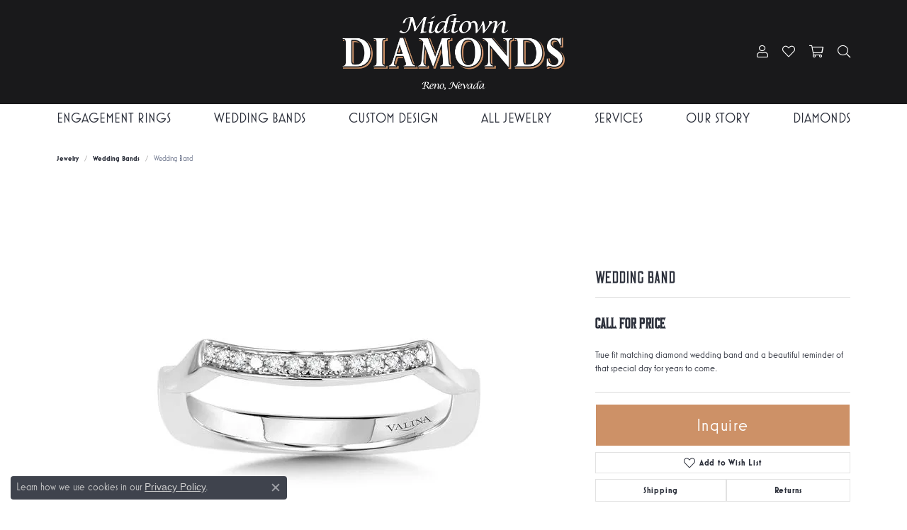

--- FILE ---
content_type: text/css;charset=UTF-8
request_url: https://www.midtowndiamonds.com/css/local.php?settingsSrc=midtowndiamondsV6&t=1470
body_size: 1213
content:
		
/*
 * Client: ---
 * Copyright 2008-2018 Punchmark
 */

@font-face {
  font-family: "VintageReg";
  src: url('/fonts/VintageWhiskeyRegular.otf');
}
@font-face {
  font-family: "VintageFull";
  src: url('/fonts/VintageWhiskeyFull.otf');
}

#projectWrap h3 {
  color: #2B2F3A !important;
}

#projectWrap .form-label-group input:not([type=file]) ~ label {
  color: white !important;
}

#projectWrap .form-label-group input:not([type=file]):not(:placeholder-shown) ~ label {
  color: black !important;
}

section.brick h3,
section.brick h4 {
	color: white !important;
}

#login input,
#login button {
	border: 1px solid #19191b;
	border-radius: 0;
}

.subBanner .content-block {
	text-align: center;
}
.subBanner h1 {
	color: white;
	font-family: 'mostra-nuova', sans-serif;
}

#home header {
	position: absolute;
	top: 0;
	left: 0;
	width: 100%;
	background: transparent;
}
body#home .alert-global + header {
	top: 41px !important;
}
body#home header + nav {
	display: none !important;
}

.brick p,
.brick .p {
	color: white;
}
.linkBox h4 {
	color: #CD9167;
	font-family: 'mostra-nuova', sans-serif;
}
.linkBox .widget{
	height: 100%;
	min-height: 100px;
	border: 1px solid #CD9167;
}
.linkBox .widget .content-block {
	display: flex !important;
	justify-content: center;
}
.topBrackets:before {
	content: '';
	display: block;
	width: 100px;
	height: 40px;
	background: url('/images/home/top-bracket.png') no-repeat scroll center / contain;
	position: absolute;
	top: 20px;
	left: 20px;
}
.topBrackets:after {
	content: '';
	display: block;
	width: 100px;
	height: 40px;
	background: url('/images/home/top-bracket.png') no-repeat scroll center / contain;
	position: absolute;
	top: 20px;
	right: 20px;
    transform: scaleX(-1);
    filter: FlipH;
    -ms-filter: "FlipH";
}
.bottomBrackets:before {
	content: '';
	display: block;
	width: 100px;
	height: 40px;
	background: url('/images/home/bottom-bracket.png') no-repeat scroll center / contain;
	position: absolute;
	bottom: 20px;
	left: 20px;
}
.bottomBrackets:after {
	content: '';
	display: block;
	width: 100px;
	height: 40px;
	background: url('/images/home/bottom-bracket.png') no-repeat scroll center / contain;
	position: absolute;
	bottom: 20px;
	right: 20px;
    transform: scaleX(-1);
    filter: FlipH;
    -ms-filter: "FlipH";
}
header {
	background: #19191b;
}
header .main-content-col .container:first-child {
	display: none;
}
a#logo {
	margin-top: 15px;
}

a:hover {
	color: #CD9167;
}
.btn-primary {
	border-radius: 0;
	padding: 0 20px;
}
.btn-primary:hover {
	background: white;
}

.brick {
	background: url('/images/home/bg-pattern.jpg') repeat scroll top left;
}

.form-control {
  /**/
}
.realperson-challenge .realperson-text {
	color: black !important;
}


.video-container {
    overflow: hidden;
    position: relative;
    width:100%;
}

.video-container::after {
    padding-top: 56.25%;
    display: block;
    content: '';
}

.video-container iframe {
    position: absolute;
    top: 0;
    left: 0;
    width: 100%;
    height: 100%;
}
@media(min-width:768px){
	header .content-toolbar > .content-toolbar-inner > ul.right .dropdown-menu-right, 
	header .content-toolbar > .content-toolbar-inner > ul.right .item-search .dropdown-menu, 
	header .content-toolbar > .content-toolbar-inner > ul.right .quick-search .dropdown-menu {
	  right: -1px !important;
	  border-top: 0 !important
	}
}
.lightWidget,
.darkWidget {
	box-sizing: border-box;
	padding: 20px;
}
.lightWidget {
	background: url('/images/home/widget-bg-light.png') no-repeat scroll center / cover;
}
.lightWidget .media-description {
	color: #19191b;
}
.darkWidget {
	background: url('/images/home/widget-bg-dark.png') no-repeat scroll center / cover;
}

#home .widget-social-grid .hover-layer {
	display: none !important;
}

.mobileSearch .form-control {
	padding-left: 10px;
	border-radius: 0 !important;
	border: 1px solid rgba(0,0,0,1) !important;
}
.mobileSearch .btn-default,
.mobileSearch .btn-default:hover,
.mobileSearch .btn-default:focus {
	border: 0 !important;
	margin: 0 !important;
}

.form-control::placeholder {
	color: #19191b !important;
}

footer {
	background: #19191b;
	border-top: 5px solid #CD9167;
}
footer .footer-section .row div {
	margin: 0 auto;
}

@media (min-width: 767px) {
	a#logo {
		margin-top: 0;
	}
	.subBanner .content-block {
		text-align: left;
	}
	.tobBrackets:before,
	.topBrackets:after,
	.bottomBrackets:before,
	.bottomBrackets:after {
		width: 266px;
		height: 91px;
	}
	header .main-content-col .container:first-child {
		display: inherit;
	}
	section#home-slider .slick-slider .slick-slide .slide-background {
		height: 100vh;
	}
	#section-2-container .row:nth-child(even) .content-block {
		text-align: right !important;
	}
}


--- FILE ---
content_type: application/javascript
request_url: https://www.midtowndiamonds.com/js/local.js?t=0590740001766366430
body_size: -198
content:
/* local */

$(window).on('load', function(){
	
	if( $('.alert-global').length ){
		var alertHeight = $('.alert-global').outerHeight();
		if( $('.sitemanager-header').length ){
			alertHeight = alertHeight + 62;
		}
		$('body#home header').attr('style', 'top:'+alertHeight+'px !important;');
	}
	
});